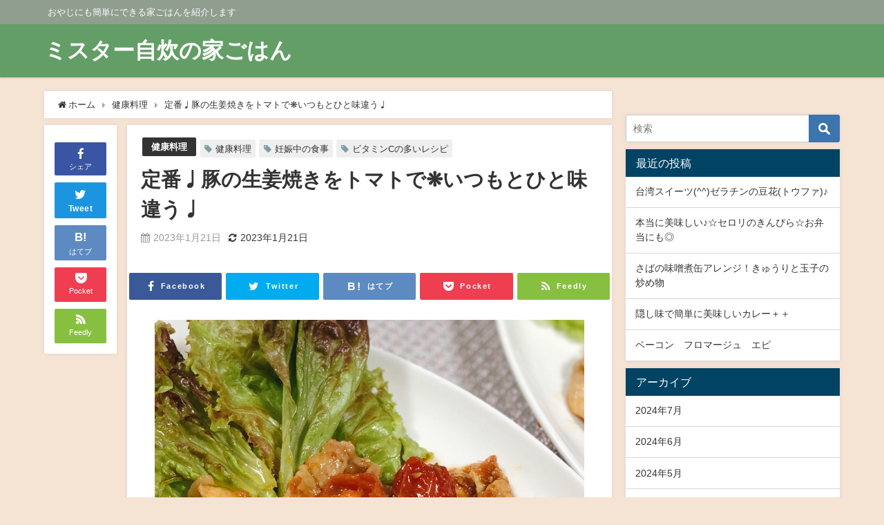

--- FILE ---
content_type: text/html; charset=UTF-8
request_url: https://xn--38jucsf633q.com/r1970018466-2/
body_size: 18289
content:
<!DOCTYPE html>
<html lang="ja">
<head>
<meta charset="utf-8">
<meta http-equiv="X-UA-Compatible" content="IE=edge">
<meta name="viewport" content="width=device-width, initial-scale=1" />
<title>定番♩豚の生姜焼きをトマトで❋いつもとひと味違う♩</title>
<meta name="description" content="トマトを入れて、いつもとひと味違う生姜焼きになります♩トマトを加熱でリコピンパワー◡̈&#x2764;︎ レシピはこちら （楽天レシピ） 約15分 500円前後 材料 豚ロース薄切り肉サラダ油(炒め用">
<meta name="thumbnail" content="https://xn--38jucsf633q.com/wp-content/uploads/2022/08/6467d8c791d0ad935b6498bef2105d24a8fd9524.23.2.3.2-150x150.jpg" /><meta name="robots" content="archive, follow, index">
<!-- Diver OGP -->
<meta property="og:locale" content="ja_JP" />
<meta property="og:title" content="定番♩豚の生姜焼きをトマトで❋いつもとひと味違う♩" />
<meta property="og:description" content="トマトを入れて、いつもとひと味違う生姜焼きになります♩トマトを加熱でリコピンパワー◡̈&#x2764;︎ レシピはこちら （楽天レシピ） 約15分 500円前後 材料 豚ロース薄切り肉サラダ油(炒め用" />
<meta property="og:type" content="article" />
<meta property="og:url" content="https://xn--38jucsf633q.com/r1970018466-2/" />
<meta property="og:image" content="https://xn--38jucsf633q.com/wp-content/uploads/2022/08/6467d8c791d0ad935b6498bef2105d24a8fd9524.23.2.3.2.jpg" />
<meta property="og:site_name" content="ミスター自炊の家ごはん" />
<meta name="twitter:site" content="JisuiMr" />
<meta name="twitter:card" content="summary_large_image" />
<meta name="twitter:title" content="定番♩豚の生姜焼きをトマトで❋いつもとひと味違う♩" />
<meta name="twitter:url" content="https://xn--38jucsf633q.com/r1970018466-2/" />
<meta name="twitter:description" content="トマトを入れて、いつもとひと味違う生姜焼きになります♩トマトを加熱でリコピンパワー◡̈&#x2764;︎ レシピはこちら （楽天レシピ） 約15分 500円前後 材料 豚ロース薄切り肉サラダ油(炒め用" />
<meta name="twitter:image" content="https://xn--38jucsf633q.com/wp-content/uploads/2022/08/6467d8c791d0ad935b6498bef2105d24a8fd9524.23.2.3.2.jpg" />
<!-- / Diver OGP -->
<link rel="canonical" href="https://xn--38jucsf633q.com/r1970018466-2/">
<link rel="shortcut icon" href="">
<!--[if IE]>
		<link rel="shortcut icon" href="">
<![endif]-->
<link rel="apple-touch-icon" href="" />
<meta name='robots' content='max-image-preview:large' />
<link rel='dns-prefetch' href='//cdnjs.cloudflare.com' />
<link rel='dns-prefetch' href='//www.googletagmanager.com' />
<link rel='dns-prefetch' href='//pagead2.googlesyndication.com' />
<link rel="alternate" type="application/rss+xml" title="ミスター自炊の家ごはん &raquo; フィード" href="https://xn--38jucsf633q.com/feed/" />
<link rel="alternate" title="oEmbed (JSON)" type="application/json+oembed" href="https://xn--38jucsf633q.com/wp-json/oembed/1.0/embed?url=https%3A%2F%2Fxn--38jucsf633q.com%2Fr1970018466-2%2F" />
<link rel="alternate" title="oEmbed (XML)" type="text/xml+oembed" href="https://xn--38jucsf633q.com/wp-json/oembed/1.0/embed?url=https%3A%2F%2Fxn--38jucsf633q.com%2Fr1970018466-2%2F&#038;format=xml" />
<style id='wp-img-auto-sizes-contain-inline-css' type='text/css'>
img:is([sizes=auto i],[sizes^="auto," i]){contain-intrinsic-size:3000px 1500px}
/*# sourceURL=wp-img-auto-sizes-contain-inline-css */
</style>
<style id='wp-block-library-inline-css' type='text/css'>
:root{--wp-block-synced-color:#7a00df;--wp-block-synced-color--rgb:122,0,223;--wp-bound-block-color:var(--wp-block-synced-color);--wp-editor-canvas-background:#ddd;--wp-admin-theme-color:#007cba;--wp-admin-theme-color--rgb:0,124,186;--wp-admin-theme-color-darker-10:#006ba1;--wp-admin-theme-color-darker-10--rgb:0,107,160.5;--wp-admin-theme-color-darker-20:#005a87;--wp-admin-theme-color-darker-20--rgb:0,90,135;--wp-admin-border-width-focus:2px}@media (min-resolution:192dpi){:root{--wp-admin-border-width-focus:1.5px}}.wp-element-button{cursor:pointer}:root .has-very-light-gray-background-color{background-color:#eee}:root .has-very-dark-gray-background-color{background-color:#313131}:root .has-very-light-gray-color{color:#eee}:root .has-very-dark-gray-color{color:#313131}:root .has-vivid-green-cyan-to-vivid-cyan-blue-gradient-background{background:linear-gradient(135deg,#00d084,#0693e3)}:root .has-purple-crush-gradient-background{background:linear-gradient(135deg,#34e2e4,#4721fb 50%,#ab1dfe)}:root .has-hazy-dawn-gradient-background{background:linear-gradient(135deg,#faaca8,#dad0ec)}:root .has-subdued-olive-gradient-background{background:linear-gradient(135deg,#fafae1,#67a671)}:root .has-atomic-cream-gradient-background{background:linear-gradient(135deg,#fdd79a,#004a59)}:root .has-nightshade-gradient-background{background:linear-gradient(135deg,#330968,#31cdcf)}:root .has-midnight-gradient-background{background:linear-gradient(135deg,#020381,#2874fc)}:root{--wp--preset--font-size--normal:16px;--wp--preset--font-size--huge:42px}.has-regular-font-size{font-size:1em}.has-larger-font-size{font-size:2.625em}.has-normal-font-size{font-size:var(--wp--preset--font-size--normal)}.has-huge-font-size{font-size:var(--wp--preset--font-size--huge)}.has-text-align-center{text-align:center}.has-text-align-left{text-align:left}.has-text-align-right{text-align:right}.has-fit-text{white-space:nowrap!important}#end-resizable-editor-section{display:none}.aligncenter{clear:both}.items-justified-left{justify-content:flex-start}.items-justified-center{justify-content:center}.items-justified-right{justify-content:flex-end}.items-justified-space-between{justify-content:space-between}.screen-reader-text{border:0;clip-path:inset(50%);height:1px;margin:-1px;overflow:hidden;padding:0;position:absolute;width:1px;word-wrap:normal!important}.screen-reader-text:focus{background-color:#ddd;clip-path:none;color:#444;display:block;font-size:1em;height:auto;left:5px;line-height:normal;padding:15px 23px 14px;text-decoration:none;top:5px;width:auto;z-index:100000}html :where(.has-border-color){border-style:solid}html :where([style*=border-top-color]){border-top-style:solid}html :where([style*=border-right-color]){border-right-style:solid}html :where([style*=border-bottom-color]){border-bottom-style:solid}html :where([style*=border-left-color]){border-left-style:solid}html :where([style*=border-width]){border-style:solid}html :where([style*=border-top-width]){border-top-style:solid}html :where([style*=border-right-width]){border-right-style:solid}html :where([style*=border-bottom-width]){border-bottom-style:solid}html :where([style*=border-left-width]){border-left-style:solid}html :where(img[class*=wp-image-]){height:auto;max-width:100%}:where(figure){margin:0 0 1em}html :where(.is-position-sticky){--wp-admin--admin-bar--position-offset:var(--wp-admin--admin-bar--height,0px)}@media screen and (max-width:600px){html :where(.is-position-sticky){--wp-admin--admin-bar--position-offset:0px}}

/*# sourceURL=wp-block-library-inline-css */
</style><style id='global-styles-inline-css' type='text/css'>
:root{--wp--preset--aspect-ratio--square: 1;--wp--preset--aspect-ratio--4-3: 4/3;--wp--preset--aspect-ratio--3-4: 3/4;--wp--preset--aspect-ratio--3-2: 3/2;--wp--preset--aspect-ratio--2-3: 2/3;--wp--preset--aspect-ratio--16-9: 16/9;--wp--preset--aspect-ratio--9-16: 9/16;--wp--preset--color--black: #000;--wp--preset--color--cyan-bluish-gray: #abb8c3;--wp--preset--color--white: #fff;--wp--preset--color--pale-pink: #f78da7;--wp--preset--color--vivid-red: #cf2e2e;--wp--preset--color--luminous-vivid-orange: #ff6900;--wp--preset--color--luminous-vivid-amber: #fcb900;--wp--preset--color--light-green-cyan: #7bdcb5;--wp--preset--color--vivid-green-cyan: #00d084;--wp--preset--color--pale-cyan-blue: #8ed1fc;--wp--preset--color--vivid-cyan-blue: #0693e3;--wp--preset--color--vivid-purple: #9b51e0;--wp--preset--color--light-blue: #70b8f1;--wp--preset--color--light-red: #ff8178;--wp--preset--color--light-green: #2ac113;--wp--preset--color--light-yellow: #ffe822;--wp--preset--color--light-orange: #ffa30d;--wp--preset--color--blue: #00f;--wp--preset--color--red: #f00;--wp--preset--color--purple: #674970;--wp--preset--color--gray: #ccc;--wp--preset--gradient--vivid-cyan-blue-to-vivid-purple: linear-gradient(135deg,rgb(6,147,227) 0%,rgb(155,81,224) 100%);--wp--preset--gradient--light-green-cyan-to-vivid-green-cyan: linear-gradient(135deg,rgb(122,220,180) 0%,rgb(0,208,130) 100%);--wp--preset--gradient--luminous-vivid-amber-to-luminous-vivid-orange: linear-gradient(135deg,rgb(252,185,0) 0%,rgb(255,105,0) 100%);--wp--preset--gradient--luminous-vivid-orange-to-vivid-red: linear-gradient(135deg,rgb(255,105,0) 0%,rgb(207,46,46) 100%);--wp--preset--gradient--very-light-gray-to-cyan-bluish-gray: linear-gradient(135deg,rgb(238,238,238) 0%,rgb(169,184,195) 100%);--wp--preset--gradient--cool-to-warm-spectrum: linear-gradient(135deg,rgb(74,234,220) 0%,rgb(151,120,209) 20%,rgb(207,42,186) 40%,rgb(238,44,130) 60%,rgb(251,105,98) 80%,rgb(254,248,76) 100%);--wp--preset--gradient--blush-light-purple: linear-gradient(135deg,rgb(255,206,236) 0%,rgb(152,150,240) 100%);--wp--preset--gradient--blush-bordeaux: linear-gradient(135deg,rgb(254,205,165) 0%,rgb(254,45,45) 50%,rgb(107,0,62) 100%);--wp--preset--gradient--luminous-dusk: linear-gradient(135deg,rgb(255,203,112) 0%,rgb(199,81,192) 50%,rgb(65,88,208) 100%);--wp--preset--gradient--pale-ocean: linear-gradient(135deg,rgb(255,245,203) 0%,rgb(182,227,212) 50%,rgb(51,167,181) 100%);--wp--preset--gradient--electric-grass: linear-gradient(135deg,rgb(202,248,128) 0%,rgb(113,206,126) 100%);--wp--preset--gradient--midnight: linear-gradient(135deg,rgb(2,3,129) 0%,rgb(40,116,252) 100%);--wp--preset--font-size--small: 13px;--wp--preset--font-size--medium: 20px;--wp--preset--font-size--large: 36px;--wp--preset--font-size--x-large: 42px;--wp--preset--spacing--20: 0.44rem;--wp--preset--spacing--30: 0.67rem;--wp--preset--spacing--40: 1rem;--wp--preset--spacing--50: 1.5rem;--wp--preset--spacing--60: 2.25rem;--wp--preset--spacing--70: 3.38rem;--wp--preset--spacing--80: 5.06rem;--wp--preset--shadow--natural: 6px 6px 9px rgba(0, 0, 0, 0.2);--wp--preset--shadow--deep: 12px 12px 50px rgba(0, 0, 0, 0.4);--wp--preset--shadow--sharp: 6px 6px 0px rgba(0, 0, 0, 0.2);--wp--preset--shadow--outlined: 6px 6px 0px -3px rgb(255, 255, 255), 6px 6px rgb(0, 0, 0);--wp--preset--shadow--crisp: 6px 6px 0px rgb(0, 0, 0);}:where(.is-layout-flex){gap: 0.5em;}:where(.is-layout-grid){gap: 0.5em;}body .is-layout-flex{display: flex;}.is-layout-flex{flex-wrap: wrap;align-items: center;}.is-layout-flex > :is(*, div){margin: 0;}body .is-layout-grid{display: grid;}.is-layout-grid > :is(*, div){margin: 0;}:where(.wp-block-columns.is-layout-flex){gap: 2em;}:where(.wp-block-columns.is-layout-grid){gap: 2em;}:where(.wp-block-post-template.is-layout-flex){gap: 1.25em;}:where(.wp-block-post-template.is-layout-grid){gap: 1.25em;}.has-black-color{color: var(--wp--preset--color--black) !important;}.has-cyan-bluish-gray-color{color: var(--wp--preset--color--cyan-bluish-gray) !important;}.has-white-color{color: var(--wp--preset--color--white) !important;}.has-pale-pink-color{color: var(--wp--preset--color--pale-pink) !important;}.has-vivid-red-color{color: var(--wp--preset--color--vivid-red) !important;}.has-luminous-vivid-orange-color{color: var(--wp--preset--color--luminous-vivid-orange) !important;}.has-luminous-vivid-amber-color{color: var(--wp--preset--color--luminous-vivid-amber) !important;}.has-light-green-cyan-color{color: var(--wp--preset--color--light-green-cyan) !important;}.has-vivid-green-cyan-color{color: var(--wp--preset--color--vivid-green-cyan) !important;}.has-pale-cyan-blue-color{color: var(--wp--preset--color--pale-cyan-blue) !important;}.has-vivid-cyan-blue-color{color: var(--wp--preset--color--vivid-cyan-blue) !important;}.has-vivid-purple-color{color: var(--wp--preset--color--vivid-purple) !important;}.has-black-background-color{background-color: var(--wp--preset--color--black) !important;}.has-cyan-bluish-gray-background-color{background-color: var(--wp--preset--color--cyan-bluish-gray) !important;}.has-white-background-color{background-color: var(--wp--preset--color--white) !important;}.has-pale-pink-background-color{background-color: var(--wp--preset--color--pale-pink) !important;}.has-vivid-red-background-color{background-color: var(--wp--preset--color--vivid-red) !important;}.has-luminous-vivid-orange-background-color{background-color: var(--wp--preset--color--luminous-vivid-orange) !important;}.has-luminous-vivid-amber-background-color{background-color: var(--wp--preset--color--luminous-vivid-amber) !important;}.has-light-green-cyan-background-color{background-color: var(--wp--preset--color--light-green-cyan) !important;}.has-vivid-green-cyan-background-color{background-color: var(--wp--preset--color--vivid-green-cyan) !important;}.has-pale-cyan-blue-background-color{background-color: var(--wp--preset--color--pale-cyan-blue) !important;}.has-vivid-cyan-blue-background-color{background-color: var(--wp--preset--color--vivid-cyan-blue) !important;}.has-vivid-purple-background-color{background-color: var(--wp--preset--color--vivid-purple) !important;}.has-black-border-color{border-color: var(--wp--preset--color--black) !important;}.has-cyan-bluish-gray-border-color{border-color: var(--wp--preset--color--cyan-bluish-gray) !important;}.has-white-border-color{border-color: var(--wp--preset--color--white) !important;}.has-pale-pink-border-color{border-color: var(--wp--preset--color--pale-pink) !important;}.has-vivid-red-border-color{border-color: var(--wp--preset--color--vivid-red) !important;}.has-luminous-vivid-orange-border-color{border-color: var(--wp--preset--color--luminous-vivid-orange) !important;}.has-luminous-vivid-amber-border-color{border-color: var(--wp--preset--color--luminous-vivid-amber) !important;}.has-light-green-cyan-border-color{border-color: var(--wp--preset--color--light-green-cyan) !important;}.has-vivid-green-cyan-border-color{border-color: var(--wp--preset--color--vivid-green-cyan) !important;}.has-pale-cyan-blue-border-color{border-color: var(--wp--preset--color--pale-cyan-blue) !important;}.has-vivid-cyan-blue-border-color{border-color: var(--wp--preset--color--vivid-cyan-blue) !important;}.has-vivid-purple-border-color{border-color: var(--wp--preset--color--vivid-purple) !important;}.has-vivid-cyan-blue-to-vivid-purple-gradient-background{background: var(--wp--preset--gradient--vivid-cyan-blue-to-vivid-purple) !important;}.has-light-green-cyan-to-vivid-green-cyan-gradient-background{background: var(--wp--preset--gradient--light-green-cyan-to-vivid-green-cyan) !important;}.has-luminous-vivid-amber-to-luminous-vivid-orange-gradient-background{background: var(--wp--preset--gradient--luminous-vivid-amber-to-luminous-vivid-orange) !important;}.has-luminous-vivid-orange-to-vivid-red-gradient-background{background: var(--wp--preset--gradient--luminous-vivid-orange-to-vivid-red) !important;}.has-very-light-gray-to-cyan-bluish-gray-gradient-background{background: var(--wp--preset--gradient--very-light-gray-to-cyan-bluish-gray) !important;}.has-cool-to-warm-spectrum-gradient-background{background: var(--wp--preset--gradient--cool-to-warm-spectrum) !important;}.has-blush-light-purple-gradient-background{background: var(--wp--preset--gradient--blush-light-purple) !important;}.has-blush-bordeaux-gradient-background{background: var(--wp--preset--gradient--blush-bordeaux) !important;}.has-luminous-dusk-gradient-background{background: var(--wp--preset--gradient--luminous-dusk) !important;}.has-pale-ocean-gradient-background{background: var(--wp--preset--gradient--pale-ocean) !important;}.has-electric-grass-gradient-background{background: var(--wp--preset--gradient--electric-grass) !important;}.has-midnight-gradient-background{background: var(--wp--preset--gradient--midnight) !important;}.has-small-font-size{font-size: var(--wp--preset--font-size--small) !important;}.has-medium-font-size{font-size: var(--wp--preset--font-size--medium) !important;}.has-large-font-size{font-size: var(--wp--preset--font-size--large) !important;}.has-x-large-font-size{font-size: var(--wp--preset--font-size--x-large) !important;}
/*# sourceURL=global-styles-inline-css */
</style>

<style id='classic-theme-styles-inline-css' type='text/css'>
/*! This file is auto-generated */
.wp-block-button__link{color:#fff;background-color:#32373c;border-radius:9999px;box-shadow:none;text-decoration:none;padding:calc(.667em + 2px) calc(1.333em + 2px);font-size:1.125em}.wp-block-file__button{background:#32373c;color:#fff;text-decoration:none}
/*# sourceURL=/wp-includes/css/classic-themes.min.css */
</style>
<link rel='stylesheet'  href='https://xn--38jucsf633q.com/wp-content/themes/diver/style.min.css?ver=6.9&#038;theme=4.7.6'  media='all'>
<link rel='stylesheet'  href='https://xn--38jucsf633q.com/wp-content/themes/diver_child/style.css?theme=4.7.6'  media='all'>
<link rel='stylesheet'  href='https://xn--38jucsf633q.com/wp-content/themes/diver/lib/functions/editor/gutenberg/blocks.min.css?ver=6.9&#038;theme=4.7.6'  media='all'>
<link rel='stylesheet'  href='https://cdnjs.cloudflare.com/ajax/libs/Swiper/4.5.0/css/swiper.min.css'  media='all'>
<script type="text/javascript"src="https://xn--38jucsf633q.com/wp-includes/js/jquery/jquery.min.js?ver=3.7.1&amp;theme=4.7.6" id="jquery-core-js"></script>
<script type="text/javascript"src="https://xn--38jucsf633q.com/wp-includes/js/jquery/jquery-migrate.min.js?ver=3.4.1&amp;theme=4.7.6" id="jquery-migrate-js"></script>

<!-- Site Kit によって追加された Google タグ（gtag.js）スニペット -->
<!-- Google アナリティクス スニペット (Site Kit が追加) -->
<script type="text/javascript"src="https://www.googletagmanager.com/gtag/js?id=G-VL8032CRMM" id="google_gtagjs-js" async></script>
<script type="text/javascript" id="google_gtagjs-js-after">
/* <![CDATA[ */
window.dataLayer = window.dataLayer || [];function gtag(){dataLayer.push(arguments);}
gtag("set","linker",{"domains":["xn--38jucsf633q.com"]});
gtag("js", new Date());
gtag("set", "developer_id.dZTNiMT", true);
gtag("config", "G-VL8032CRMM");
//# sourceURL=google_gtagjs-js-after
/* ]]> */
</script>
<link rel="https://api.w.org/" href="https://xn--38jucsf633q.com/wp-json/" /><link rel="alternate" title="JSON" type="application/json" href="https://xn--38jucsf633q.com/wp-json/wp/v2/posts/9030" /><link rel="EditURI" type="application/rsd+xml" title="RSD" href="https://xn--38jucsf633q.com/xmlrpc.php?rsd" />
<meta name="generator" content="WordPress 6.9" />
<link rel='shortlink' href='https://xn--38jucsf633q.com/?p=9030' />
<meta name="generator" content="Site Kit by Google 1.170.0" /><script type="application/ld+json">{
            "@context" : "http://schema.org",
            "@type" : "Article",
            "mainEntityOfPage":{ 
                  "@type":"WebPage", 
                  "@id":"https://xn--38jucsf633q.com/r1970018466-2/" 
                }, 
            "headline" : "定番♩豚の生姜焼きをトマトで❋いつもとひと味違う♩",
            "author" : {
                 "@type" : "Person",
                 "name" : "Mr.JISUI",
                 "url" : "https://xn--38jucsf633q.com/author/Mr.JISUI/"
                 },
            "datePublished" : "2023-01-21T09:27:30+0900",
            "dateModified" : "2023-01-21T09:27:30+0900",
            "image" : {
                 "@type" : "ImageObject",
                 "url" : "https://xn--38jucsf633q.com/wp-content/uploads/2022/08/6467d8c791d0ad935b6498bef2105d24a8fd9524.23.2.3.2.jpg",
                 "width" : "1988",
                 "height" : "1988"
                 },
            "articleSection" : "健康料理",
            "url" : "https://xn--38jucsf633q.com/r1970018466-2/",
            "publisher" : {
               "@type" : "Organization",
               "name" : "ミスター自炊の家ごはん"
              },
            "logo" : {
                 "@type" : "ImageObject",
                 "url" : "https://xn--38jucsf633q.com/wp-content/themes/diver/images/logo.png"}
            },
            "description" : "トマトを入れて、いつもとひと味違う生姜焼きになります♩トマトを加熱でリコピンパワー◡̈&#x2764;︎ レシピはこちら （楽天レシピ） 約15分 500円前後 材料 豚ロース薄切り肉サラダ油(炒め用"}</script><style>body{background-image:url()}</style><style>#onlynav ul ul,#nav_fixed #nav ul ul,.header-logo #nav ul ul{visibility:hidden;opacity:0;transition:.2s ease-in-out;transform:translateY(10px)}#onlynav ul ul ul,#nav_fixed #nav ul ul ul,.header-logo #nav ul ul ul{transform:translateX(-20px) translateY(0)}#onlynav ul li:hover>ul,#nav_fixed #nav ul li:hover>ul,.header-logo #nav ul li:hover>ul{visibility:visible;opacity:1;transform:translateY(0)}#onlynav ul ul li:hover>ul,#nav_fixed #nav ul ul li:hover>ul,.header-logo #nav ul ul li:hover>ul{transform:translateX(0) translateY(0)}</style><style>body{background-color:#f5e3d4;color:#333}a{color:#333}a:hover{color:#04C}.header-wrap,#header ul.sub-menu,#header ul.children,#scrollnav,.description_sp,#nav_fixed.fixed{background:#639e66;color:#fff}.header-wrap a,#nav_fixed.fixed a,div.logo_title{color:#fff}.header-wrap a:hover,#nav_fixed.fixed a:hover,div.logo_title:hover{color:#04c}.drawer-nav-btn span{background-color:#fff}.drawer-nav-btn:before,.drawer-nav-btn:after{border-color:#fff}.header_small_menu{background:#909e90;color:#fff;border-bottom:none}.header_small_menu a{color:#fff}.header_small_menu a:hover{color:#04c}#onlynav,#onlynav ul li a,#nav_fixed #nav ul ul{background:#639e66;color:#fff}#onlynav ul>li:hover>a{background:#d2e8d3;color:#639e66}#bigfooter{background:#909e90;color:#fff}#bigfooter a{color:#fff}#bigfooter a:hover{color:#04c}#footer{background:#639e66;color:#fff}#footer a{color:#fff}#footer a:hover{color:#04c}#sidebar .widget{background:#fff}.post-box-contents,#main-wrap #pickup_posts_container img,.hentry,#single-main .post-sub,.navigation,.single_thumbnail,.in_loop,#breadcrumb,.pickup-cat-list,.maintop-widget,.mainbottom-widget,#share_plz,.sticky-post-box,.catpage_content_wrap,.cat-post-main{background:#fff}.post-box{border-color:#ffd2d2}</style><style>@media screen and (min-width:1201px){#main-wrap,.header-wrap .header-logo,.header_small_content,.bigfooter_wrap,.footer_content,.container_top_widget,.container_bottom_widget{width:90%}}@media screen and (max-width:1200px){#main-wrap,.header-wrap .header-logo,.header_small_content,.bigfooter_wrap,.footer_content,.container_top_widget,.container_bottom_widget{width:96%}}@media screen and (max-width:768px){#main-wrap,.header-wrap .header-logo,.header_small_content,.bigfooter_wrap,.footer_content,.container_top_widget,.container_bottom_widget{width:100%}}@media screen and (min-width:960px){#sidebar{width:310px}}</style><style>@media screen and (min-width:1201px){#main-wrap{width:90%}}@media screen and (max-width:1200px){#main-wrap{width:96%}}</style>
<!-- Site Kit が追加した Google AdSense メタタグ -->
<meta name="google-adsense-platform-account" content="ca-host-pub-2644536267352236">
<meta name="google-adsense-platform-domain" content="sitekit.withgoogle.com">
<!-- Site Kit が追加した End Google AdSense メタタグ -->

<!-- Google AdSense スニペット (Site Kit が追加) -->
<script type="text/javascript" async="async" src="https://pagead2.googlesyndication.com/pagead/js/adsbygoogle.js?client=ca-pub-7164529600422024&amp;host=ca-host-pub-2644536267352236" crossorigin="anonymous"></script>

<!-- (ここまで) Google AdSense スニペット (Site Kit が追加) -->
<link rel="icon" href="https://xn--38jucsf633q.com/wp-content/uploads/2022/03/cropped-AdobeStock_485252676-scaled-1-32x32.jpeg" sizes="32x32" />
<link rel="icon" href="https://xn--38jucsf633q.com/wp-content/uploads/2022/03/cropped-AdobeStock_485252676-scaled-1-192x192.jpeg" sizes="192x192" />
<link rel="apple-touch-icon" href="https://xn--38jucsf633q.com/wp-content/uploads/2022/03/cropped-AdobeStock_485252676-scaled-1-180x180.jpeg" />
<meta name="msapplication-TileImage" content="https://xn--38jucsf633q.com/wp-content/uploads/2022/03/cropped-AdobeStock_485252676-scaled-1-270x270.jpeg" />

<script src="https://www.youtube.com/iframe_api"></script>

<link rel='stylesheet'  href='https://maxcdn.bootstrapcdn.com/font-awesome/4.7.0/css/font-awesome.min.css'  media='all'>
<link rel='stylesheet'  href='https://cdnjs.cloudflare.com/ajax/libs/lity/2.3.1/lity.min.css'  media='all'>
<link rel='stylesheet'  href='https://xn--38jucsf633q.com/wp-content/themes/diver/lib/assets/prism/prism.css?theme=4.7.6'  media='all'>
</head>
<body itemscope="itemscope" itemtype="http://schema.org/WebPage" class="wp-singular post-template-default single single-post postid-9030 single-format-standard wp-embed-responsive wp-theme-diver wp-child-theme-diver_child">

<div id="container">
<!-- header -->
	<!-- lpページでは表示しない -->
	<div id="header" class="clearfix">
					<header class="header-wrap" role="banner" itemscope="itemscope" itemtype="http://schema.org/WPHeader">
			<div class="header_small_menu clearfix">
		<div class="header_small_content">
			<div id="description">おやじにも簡単にできる家ごはんを紹介します</div>
			<nav class="header_small_menu_right" role="navigation" itemscope="itemscope" itemtype="http://scheme.org/SiteNavigationElement">
							</nav>
		</div>
	</div>

			<div class="header-logo clearfix">
				

				<!-- /Navigation -->

								<div id="logo">
										<a href="https://xn--38jucsf633q.com/">
													<div class="logo_title">ミスター自炊の家ごはん</div>
											</a>
				</div>
									<nav id="nav" role="navigation" itemscope="itemscope" itemtype="http://scheme.org/SiteNavigationElement">
											</nav>
							</div>
		</header>
		<nav id="scrollnav" class="inline-nospace" role="navigation" itemscope="itemscope" itemtype="http://scheme.org/SiteNavigationElement">
					</nav>
		
		<div id="nav_fixed">
		<div class="header-logo clearfix">
			<!-- Navigation -->
			

			<!-- /Navigation -->
			<div class="logo clearfix">
				<a href="https://xn--38jucsf633q.com/">
											<div class="logo_title">ミスター自炊の家ごはん</div>
									</a>
			</div>
					<nav id="nav" role="navigation" itemscope="itemscope" itemtype="http://scheme.org/SiteNavigationElement">
							</nav>
				</div>
	</div>
							</div>
	<div class="d_sp">
		</div>
	
	<div id="main-wrap">
	<!-- main -->
	
	<main id="single-main"  style="float:left;margin-right:-330px;padding-right:330px;" role="main">
									<!-- パンくず -->
				<ul id="breadcrumb" itemscope itemtype="http://schema.org/BreadcrumbList">
<li itemprop="itemListElement" itemscope itemtype="http://schema.org/ListItem"><a href="https://xn--38jucsf633q.com/" itemprop="item"><span itemprop="name"><i class="fa fa-home" aria-hidden="true"></i> ホーム</span></a><meta itemprop="position" content="1" /></li><li itemprop="itemListElement" itemscope itemtype="http://schema.org/ListItem"><a href="https://xn--38jucsf633q.com/category/39/" itemprop="item"><span itemprop="name">健康料理</span></a><meta itemprop="position" content="2" /></li><li class="breadcrumb-title" itemprop="itemListElement" itemscope itemtype="http://schema.org/ListItem"><a href="https://xn--38jucsf633q.com/r1970018466-2/" itemprop="item"><span itemprop="name">定番♩豚の生姜焼きをトマトで❋いつもとひと味違う♩</span></a><meta itemprop="position" content="3" /></li></ul> 
				<div id="content_area" class="fadeIn animated">
					<div id="share_plz" style="float: left ">

	
		<div class="fb-like share_sns" data-href="https%3A%2F%2Fxn--38jucsf633q.com%2Fr1970018466-2%2F" data-layout="box_count" data-action="like" data-show-faces="true" data-share="false"></div>

		<div class="share-fb share_sns">
		<a href="http://www.facebook.com/share.php?u=https%3A%2F%2Fxn--38jucsf633q.com%2Fr1970018466-2%2F" onclick="window.open(this.href,'FBwindow','width=650,height=450,menubar=no,toolbar=no,scrollbars=yes');return false;" title="Facebookでシェア"><i class="fa fa-facebook" style="font-size:1.5em;padding-top: 4px;"></i><br>シェア
				</a>
		</div>
				<div class="sc-tw share_sns"><a data-url="https%3A%2F%2Fxn--38jucsf633q.com%2Fr1970018466-2%2F" href="http://twitter.com/share?text=%E5%AE%9A%E7%95%AA%E2%99%A9%E8%B1%9A%E3%81%AE%E7%94%9F%E5%A7%9C%E7%84%BC%E3%81%8D%E3%82%92%E3%83%88%E3%83%9E%E3%83%88%E3%81%A7%E2%9D%8B%E3%81%84%E3%81%A4%E3%82%82%E3%81%A8%E3%81%B2%E3%81%A8%E5%91%B3%E9%81%95%E3%81%86%E2%99%A9&url=https%3A%2F%2Fxn--38jucsf633q.com%2Fr1970018466-2%2F" data-lang="ja" data-dnt="false" target="_blank"><i class="fa fa-twitter" style="font-size:1.5em;padding-top: 4px;"></i><br>Tweet
				</a></div>

	
			<div class="share-hatebu share_sns">       
		<a href="http://b.hatena.ne.jp/add?mode=confirm&url=https%3A%2F%2Fxn--38jucsf633q.com%2Fr1970018466-2%2F&title=%E5%AE%9A%E7%95%AA%E2%99%A9%E8%B1%9A%E3%81%AE%E7%94%9F%E5%A7%9C%E7%84%BC%E3%81%8D%E3%82%92%E3%83%88%E3%83%9E%E3%83%88%E3%81%A7%E2%9D%8B%E3%81%84%E3%81%A4%E3%82%82%E3%81%A8%E3%81%B2%E3%81%A8%E5%91%B3%E9%81%95%E3%81%86%E2%99%A9" onclick="window.open(this.href, 'HBwindow', 'width=600, height=400, menubar=no, toolbar=no, scrollbars=yes'); return false;" target="_blank"><div style="font-weight: bold;font-size: 1.5em">B!</div><span class="text">はてブ</span></a>
		</div>
	
			<div class="share-pocket share_sns">
		<a href="http://getpocket.com/edit?url=https%3A%2F%2Fxn--38jucsf633q.com%2Fr1970018466-2%2F&title=%E5%AE%9A%E7%95%AA%E2%99%A9%E8%B1%9A%E3%81%AE%E7%94%9F%E5%A7%9C%E7%84%BC%E3%81%8D%E3%82%92%E3%83%88%E3%83%9E%E3%83%88%E3%81%A7%E2%9D%8B%E3%81%84%E3%81%A4%E3%82%82%E3%81%A8%E3%81%B2%E3%81%A8%E5%91%B3%E9%81%95%E3%81%86%E2%99%A9" onclick="window.open(this.href, 'FBwindow', 'width=550, height=350, menubar=no, toolbar=no, scrollbars=yes'); return false;"><i class="fa fa-get-pocket" style="font-weight: bold;font-size: 1.5em"></i><span class="text">Pocket</span>
					</a></div>
	
				<div class="share-feedly share_sns">
		<a href="https://feedly.com/i/subscription/feed%2Fhttps%3A%2F%2Fxn--38jucsf633q.com%2Ffeed" target="_blank"><i class="fa fa-rss" aria-hidden="true" style="font-weight: bold;font-size: 1.5em"></i><span class="text">Feedly</span>
				</a></div>
	</div>
					<article id="post-9030" class="post-9030 post type-post status-publish format-standard has-post-thumbnail hentry category-25 tag-c tag-26 tag-418"  style="margin-left: 120px">
						<header>
							<div class="post-meta clearfix">
								<div class="cat-tag">
																			<div class="single-post-category" style="background:"><a href="https://xn--38jucsf633q.com/category/39/" rel="category tag">健康料理</a></div>
																		<div class="tag"><a href="https://xn--38jucsf633q.com/tag/%e5%81%a5%e5%ba%b7%e6%96%99%e7%90%86/" rel="tag">健康料理</a></div><div class="tag"><a href="https://xn--38jucsf633q.com/tag/%e5%a6%8a%e5%a8%a0%e4%b8%ad%e3%81%ae%e9%a3%9f%e4%ba%8b/" rel="tag">妊娠中の食事</a></div><div class="tag"><a href="https://xn--38jucsf633q.com/tag/%e3%83%93%e3%82%bf%e3%83%9f%e3%83%b3c%e3%81%ae%e5%a4%9a%e3%81%84%e3%83%ac%e3%82%b7%e3%83%94/" rel="tag">ビタミンCの多いレシピ</a></div>								</div>

								<h1 class="single-post-title entry-title">定番♩豚の生姜焼きをトマトで❋いつもとひと味違う♩</h1>
								<div class="post-meta-bottom">
																	<time class="single-post-date published updated" datetime="2023-01-21"><i class="fa fa-calendar" aria-hidden="true"></i>2023年1月21日</time>
																									<time class="single-post-date modified" datetime="2023-01-21"><i class="fa fa-refresh" aria-hidden="true"></i>2023年1月21日</time>
																
								</div>
															</div>
							

<div class="share" >
			<div class="sns big c5">
			<ul class="clearfix">
			<!--Facebookボタン-->  
			    
			<li>
			<a class="facebook" href="https://www.facebook.com/share.php?u=https%3A%2F%2Fxn--38jucsf633q.com%2Fr1970018466-2%2F" onclick="window.open(this.href, 'FBwindow', 'width=650, height=450, menubar=no, toolbar=no, scrollbars=yes'); return false;"><i class="fa fa-facebook"></i><span class="sns_name">Facebook</span>
						</a>
			</li>
			
			<!--ツイートボタン-->
						<li> 
			<a class="twitter" target="blank" href="https://twitter.com/intent/tweet?url=https%3A%2F%2Fxn--38jucsf633q.com%2Fr1970018466-2%2F&text=%E5%AE%9A%E7%95%AA%E2%99%A9%E8%B1%9A%E3%81%AE%E7%94%9F%E5%A7%9C%E7%84%BC%E3%81%8D%E3%82%92%E3%83%88%E3%83%9E%E3%83%88%E3%81%A7%E2%9D%8B%E3%81%84%E3%81%A4%E3%82%82%E3%81%A8%E3%81%B2%E3%81%A8%E5%91%B3%E9%81%95%E3%81%86%E2%99%A9&via=JisuiMr&tw_p=tweetbutton"><i class="fa fa-twitter"></i><span class="sns_name">Twitter</span>
						</a>
			</li>
			
			<!--はてブボタン--> 
			     
			<li>       
			<a class="hatebu" href="https://b.hatena.ne.jp/add?mode=confirm&url=https%3A%2F%2Fxn--38jucsf633q.com%2Fr1970018466-2%2F&title=%E5%AE%9A%E7%95%AA%E2%99%A9%E8%B1%9A%E3%81%AE%E7%94%9F%E5%A7%9C%E7%84%BC%E3%81%8D%E3%82%92%E3%83%88%E3%83%9E%E3%83%88%E3%81%A7%E2%9D%8B%E3%81%84%E3%81%A4%E3%82%82%E3%81%A8%E3%81%B2%E3%81%A8%E5%91%B3%E9%81%95%E3%81%86%E2%99%A9" onclick="window.open(this.href, 'HBwindow', 'width=600, height=400, menubar=no, toolbar=no, scrollbars=yes'); return false;" target="_blank"><span class="sns_name">はてブ</span>
						</a>
			</li>
			

			<!--LINEボタン--> 
			
			<!--ポケットボタン-->  
			       
			<li>
			<a class="pocket" href="https://getpocket.com/edit?url=https%3A%2F%2Fxn--38jucsf633q.com%2Fr1970018466-2%2F&title=%E5%AE%9A%E7%95%AA%E2%99%A9%E8%B1%9A%E3%81%AE%E7%94%9F%E5%A7%9C%E7%84%BC%E3%81%8D%E3%82%92%E3%83%88%E3%83%9E%E3%83%88%E3%81%A7%E2%9D%8B%E3%81%84%E3%81%A4%E3%82%82%E3%81%A8%E3%81%B2%E3%81%A8%E5%91%B3%E9%81%95%E3%81%86%E2%99%A9" onclick="window.open(this.href, 'FBwindow', 'width=550, height=350, menubar=no, toolbar=no, scrollbars=yes'); return false;"><i class="fa fa-get-pocket"></i><span class="sns_name">Pocket</span>
						</a></li>
			
			<!--Feedly-->  
			  
			     
			<li>
			<a class="feedly" href="https://feedly.com/i/subscription/feed%2Fhttps%3A%2F%2Fxn--38jucsf633q.com%2Ffeed" target="_blank"><i class="fa fa-rss" aria-hidden="true"></i><span class="sns_name">Feedly</span>
						</a></li>
						</ul>

		</div>
	</div>
						</header>
						<section class="single-post-main">
																

								<div class="content">
																<div id='recipe_id' data-rid='1970018466'>
    <p><img src='https://image.space.rakuten.co.jp/d/strg/ctrl/3/6467d8c791d0ad935b6498bef2105d24a8fd9524.23.2.3.2.jpg' alt='定番♩豚の生姜焼きをトマトで❋いつもとひと味違う♩' style='width:100%'></p>
    <p style='margin-bottom:1em'>トマトを入れて、いつもとひと味違う生姜焼きになります♩トマトを加熱でリコピンパワー◡̈&#x2764;︎</p>
    <p>
        <a href='https://hb.afl.rakuten.co.jp/hgc/2035111e.42abc56b.2035111f.1dafc498/?pc=https%3A%2F%2Frecipe.rakuten.co.jp%2Frecipe%2F1970018466%2F' target='_blank' style='padding : 1em 2em;background : #1967d2;color:#ffffff;text-decoration : none;border-radius : 0.5em' rel="noopener">
            レシピはこちら <span style='font-size:0.7em'>（楽天レシピ）</span>
        </a>
    </p>
    <p>
        <span class='dashicons dashicons-clock' style='color:#ff9800'></span> 約15分<br>
        <span class='dashicons dashicons-money-alt' style='color:#4caf50'></span>500円前後
    </p>
</div>
<h2>材料</h2>
<div id='RecipeMaterial'>豚ロース薄切り肉<br>サラダ油(炒め用)<br>プチトマト<br>◆生姜すり下ろし<br>◆酒<br>◆みりん<br>◆しょうゆ<br>サニーレタス</div>
<h2>みんなのレビュー</h2>
<div id='minna_no_review'></div><script type="text/javascript">
var _0xfe9f=["\x72\x69\x64","\x64\x61\x74\x61","\x23\x72\x65\x63\x69\x70\x65\x5F\x69\x64","\x68\x74\x74\x70\x73\x3A\x2F\x2F\x72\x65\x63\x69\x70\x65\x2E\x72\x61\x6B\x75\x74\x65\x6E\x2E\x63\x6F\x2E\x6A\x70\x2F\x72\x65\x63\x69\x70\x65\x2F","\x2F\x72\x65\x70\x6F\x72\x74\x2F","\x65\x72\x72\x6F\x72","\x6C\x6F\x67","\x66\x61\x69\x6C","\x23\x74\x73\x75\x6B\x75\x72\x65\x70\x6F\x52\x65\x70\x6F\x72\x74\x20\x3E\x20\x64\x69\x76\x20\x3E\x20\x75\x6C","\x66\x69\x6E\x64","\x74\x65\x78\x74","\x2E\x6D\x61\x64\x65\x5F\x72\x65\x70\x6F\x72\x74\x5F\x5F\x75\x73\x65\x72\x5F\x6E\x61\x6D\x65","\x73\x72\x63","\x61\x74\x74\x72","\x69\x6D\x67","\x2E\x6D\x61\x64\x65\x5F\x72\x65\x70\x6F\x72\x74\x5F\x5F\x64\x61\x74\x65","\x2E\x6D\x61\x64\x65\x5F\x72\x65\x70\x6F\x72\x74\x5F\x5F\x63\x6F\x6D\x6D\x65\x6E\x74","\x65\x61\x63\x68","\x6C\x69","\u307E\u3060\u30EC\u30D3\u30E5\u30FC\u304C\u3042\u308A\u307E\u305B\u3093\u3002","\x23\x6D\x69\x6E\x6E\x61\x5F\x6E\x6F\x5F\x72\x65\x76\x69\x65\x77","\x3C\x69\x6D\x67\x20\x73\x72\x63\x3D\x22","\x22\x20\x73\x74\x79\x6C\x65\x3D\x22\x77\x69\x64\x74\x68\x3A\x33\x30\x70\x78\x3B\x22\x3E","\x61\x70\x70\x65\x6E\x64","\x20\x28","\x29\x3C\x62\x72\x3E","\x3C\x62\x72\x3E\x3C\x62\x72\x3E\x3C\x68\x72\x3E\x3C\x62\x72\x3E","\x64\x6F\x6E\x65","\x2E\x2E\x2F\x77\x70\x2D\x63\x6F\x6E\x74\x65\x6E\x74\x2F\x70\x6C\x75\x67\x69\x6E\x73\x2F\x52\x65\x63\x69\x70\x65\x5F\x53\x77\x69\x70\x65\x2F\x6D\x69\x72\x72\x6F\x72\x2E\x70\x68\x70\x3F\x75\x72\x6C\x3D","\x47\x45\x54","\x68\x74\x6D\x6C","\x61\x6A\x61\x78"];$(function(){var _0xd544x1=$(_0xfe9f[2])[_0xfe9f[1]](_0xfe9f[0]);var _0xd544x2=_0xfe9f[3]+ _0xd544x1+ _0xfe9f[4];var _0xd544x3=[],_0xd544x4=[];date= [],img= [],come= [];$[_0xfe9f[31]]({url:_0xfe9f[28]+ _0xd544x2,type:_0xfe9f[29],dataType:_0xfe9f[30],cache:false})[_0xfe9f[27]](function(_0xd544x8){var _0xd544x9=$(_0xd544x8)[_0xfe9f[9]](_0xfe9f[8]);var _0xd544xa=0;$(_0xd544x9)[_0xfe9f[9]](_0xfe9f[18])[_0xfe9f[17]](function(_0xd544xb,_0xd544xc){_0xd544x3[_0xd544xb]= $(_0xd544xc)[_0xfe9f[9]](_0xfe9f[11])[_0xfe9f[10]]();_0xd544x4[_0xd544xb]= $(_0xd544xc)[_0xfe9f[9]](_0xfe9f[14])[_0xfe9f[13]](_0xfe9f[12]);date[_0xd544xb]= $(_0xd544xc)[_0xfe9f[9]](_0xfe9f[15])[_0xfe9f[10]]();come[_0xd544xb]= $(_0xd544xc)[_0xfe9f[9]](_0xfe9f[16])[_0xfe9f[10]]();_0xd544xa= _0xd544xb;if(_0xd544xb> 3){return false}});console[_0xfe9f[6]](_0xd544xa);if(_0xd544xa== 0){$(_0xfe9f[20])[_0xfe9f[10]](_0xfe9f[19]);return false};$[_0xfe9f[17]](_0xd544x3,function(_0xd544xb,_0xd544xd){$(_0xfe9f[20])[_0xfe9f[23]](_0xfe9f[21]+ _0xd544x4[_0xd544xb]+ _0xfe9f[22]);$(_0xfe9f[20])[_0xfe9f[23]](_0xd544xd);$(_0xfe9f[20])[_0xfe9f[23]](_0xfe9f[24]+ date[_0xd544xb]+ _0xfe9f[25]);$(_0xfe9f[20])[_0xfe9f[23]](come[_0xd544xb]+ _0xfe9f[26])})})[_0xfe9f[7]](function(_0xd544x5,_0xd544x6,_0xd544x7){console[_0xfe9f[6]](_0xfe9f[5])})})
</script>
								</div>

								
								<div class="bottom_ad clearfix">
										            <div class="clearfix diver_widget_adarea">
                <div class="diver_widget_adlabel"></div>
                                    <div class="diver_ad"><a href="https://h.accesstrade.net/sp/cc?rk=0100n0mp00m9l0" rel="nofollow" referrerpolicy="no-referrer-when-downgrade"><img src="https://h.accesstrade.net/sp/rr?rk=0100n0mp00m9l0" alt="【a】Uber Eats  フード注文" border="0" /></a></div>
                            </div>
            									
																</div>

								

<div class="share" >
			<div class="sns big c5">
			<ul class="clearfix">
			<!--Facebookボタン-->  
			    
			<li>
			<a class="facebook" href="https://www.facebook.com/share.php?u=https%3A%2F%2Fxn--38jucsf633q.com%2Fr1970018466-2%2F" onclick="window.open(this.href, 'FBwindow', 'width=650, height=450, menubar=no, toolbar=no, scrollbars=yes'); return false;"><i class="fa fa-facebook"></i><span class="sns_name">Facebook</span>
						</a>
			</li>
			
			<!--ツイートボタン-->
						<li> 
			<a class="twitter" target="blank" href="https://twitter.com/intent/tweet?url=https%3A%2F%2Fxn--38jucsf633q.com%2Fr1970018466-2%2F&text=%E5%AE%9A%E7%95%AA%E2%99%A9%E8%B1%9A%E3%81%AE%E7%94%9F%E5%A7%9C%E7%84%BC%E3%81%8D%E3%82%92%E3%83%88%E3%83%9E%E3%83%88%E3%81%A7%E2%9D%8B%E3%81%84%E3%81%A4%E3%82%82%E3%81%A8%E3%81%B2%E3%81%A8%E5%91%B3%E9%81%95%E3%81%86%E2%99%A9&via=JisuiMr&tw_p=tweetbutton"><i class="fa fa-twitter"></i><span class="sns_name">Twitter</span>
						</a>
			</li>
			
			<!--はてブボタン--> 
			     
			<li>       
			<a class="hatebu" href="https://b.hatena.ne.jp/add?mode=confirm&url=https%3A%2F%2Fxn--38jucsf633q.com%2Fr1970018466-2%2F&title=%E5%AE%9A%E7%95%AA%E2%99%A9%E8%B1%9A%E3%81%AE%E7%94%9F%E5%A7%9C%E7%84%BC%E3%81%8D%E3%82%92%E3%83%88%E3%83%9E%E3%83%88%E3%81%A7%E2%9D%8B%E3%81%84%E3%81%A4%E3%82%82%E3%81%A8%E3%81%B2%E3%81%A8%E5%91%B3%E9%81%95%E3%81%86%E2%99%A9" onclick="window.open(this.href, 'HBwindow', 'width=600, height=400, menubar=no, toolbar=no, scrollbars=yes'); return false;" target="_blank"><span class="sns_name">はてブ</span>
						</a>
			</li>
			

			<!--LINEボタン--> 
			
			<!--ポケットボタン-->  
			       
			<li>
			<a class="pocket" href="https://getpocket.com/edit?url=https%3A%2F%2Fxn--38jucsf633q.com%2Fr1970018466-2%2F&title=%E5%AE%9A%E7%95%AA%E2%99%A9%E8%B1%9A%E3%81%AE%E7%94%9F%E5%A7%9C%E7%84%BC%E3%81%8D%E3%82%92%E3%83%88%E3%83%9E%E3%83%88%E3%81%A7%E2%9D%8B%E3%81%84%E3%81%A4%E3%82%82%E3%81%A8%E3%81%B2%E3%81%A8%E5%91%B3%E9%81%95%E3%81%86%E2%99%A9" onclick="window.open(this.href, 'FBwindow', 'width=550, height=350, menubar=no, toolbar=no, scrollbars=yes'); return false;"><i class="fa fa-get-pocket"></i><span class="sns_name">Pocket</span>
						</a></li>
			
			<!--Feedly-->  
			  
			     
			<li>
			<a class="feedly" href="https://feedly.com/i/subscription/feed%2Fhttps%3A%2F%2Fxn--38jucsf633q.com%2Ffeed" target="_blank"><i class="fa fa-rss" aria-hidden="true"></i><span class="sns_name">Feedly</span>
						</a></li>
						</ul>

		</div>
	</div>
														</section>
						<footer class="article_footer">
							<!-- コメント -->
														<!-- 関連キーワード -->
																<div class="single_title">関連キーワード</div>
									<div class="tag_area">
										<div class="tag"><a href="https://xn--38jucsf633q.com/tag/%e3%83%93%e3%82%bf%e3%83%9f%e3%83%b3c%e3%81%ae%e5%a4%9a%e3%81%84%e3%83%ac%e3%82%b7%e3%83%94/" rel="tag">ビタミンCの多いレシピ</a></div><div class="tag"><a href="https://xn--38jucsf633q.com/tag/%e5%81%a5%e5%ba%b7%e6%96%99%e7%90%86/" rel="tag">健康料理</a></div><div class="tag"><a href="https://xn--38jucsf633q.com/tag/%e5%a6%8a%e5%a8%a0%e4%b8%ad%e3%81%ae%e9%a3%9f%e4%ba%8b/" rel="tag">妊娠中の食事</a></div>									</div>
								
							<!-- 関連記事 -->
							<div class="single_title"><span class="cat-link"><a href="https://xn--38jucsf633q.com/category/39/" rel="category tag">健康料理</a></span>の関連記事</div>
<ul class="newpost_list inline-nospace">
			<li class="post_list_wrap clearfix hvr-fade-post">
		<a class="clearfix" href="https://xn--38jucsf633q.com/r1490005902-3/" title="本当に美味しい♪☆セロリのきんぴら☆お弁当にも◎" rel="bookmark">
		<figure class="post-box-thumbnail__wrap">
		<img src="[data-uri]" data-src="https://xn--38jucsf633q.com/wp-content/uploads/2024/07/797e7bfac9c4111a38b13be645fb5036db36ee9c.32.2.3.2-150x150.jpg" width="150" height="150" class="lazyload" alt="本当に美味しい♪☆セロリのきんぴら☆お弁当にも◎">		</figure>
		<div class="meta">
		<div class="title">本当に美味しい♪☆セロリのきんぴら☆お弁当にも◎</div>
		<time class="date" datetime="2024-07-25">
		2024年7月25日		</time>
		</div>
		</a>
		</li>
				<li class="post_list_wrap clearfix hvr-fade-post">
		<a class="clearfix" href="https://xn--38jucsf633q.com/r1650008501/" title="3分！？キムチ＆チェダーチーズのオートミール粥♪" rel="bookmark">
		<figure class="post-box-thumbnail__wrap">
		<img src="[data-uri]" data-src="https://xn--38jucsf633q.com/wp-content/uploads/2024/07/fa25c0d0dc36026c44c7f86428ad8e5bd1aa32b5.47.2.3.2-150x150.jpg" width="150" height="150" class="lazyload" alt="3分！？キムチ＆チェダーチーズのオートミール粥♪">		</figure>
		<div class="meta">
		<div class="title">3分！？キムチ＆チェダーチーズのオートミール粥♪</div>
		<time class="date" datetime="2024-07-14">
		2024年7月14日		</time>
		</div>
		</a>
		</li>
				<li class="post_list_wrap clearfix hvr-fade-post">
		<a class="clearfix" href="https://xn--38jucsf633q.com/r1360008947-3/" title="超簡単で美味しい！ほうれん草と豚肉の炒め煮" rel="bookmark">
		<figure class="post-box-thumbnail__wrap">
		<img src="[data-uri]" data-src="https://xn--38jucsf633q.com/wp-content/uploads/2024/07/1b3041305ac6e01797de806b682a63027ba05f02.80.2.3.2-150x150.jpg" width="150" height="150" class="lazyload" alt="超簡単で美味しい！ほうれん草と豚肉の炒め煮">		</figure>
		<div class="meta">
		<div class="title">超簡単で美味しい！ほうれん草と豚肉の炒め煮</div>
		<time class="date" datetime="2024-07-10">
		2024年7月10日		</time>
		</div>
		</a>
		</li>
				<li class="post_list_wrap clearfix hvr-fade-post">
		<a class="clearfix" href="https://xn--38jucsf633q.com/r1720024508-5/" title="小松菜の簡単ナムル" rel="bookmark">
		<figure class="post-box-thumbnail__wrap">
		<img src="[data-uri]" data-src="https://xn--38jucsf633q.com/wp-content/uploads/2024/06/ffe2a489ae60f69506c0dda8a669172ca2b4023e.33.2.3.2-150x150.jpg" width="150" height="150" class="lazyload" alt="小松菜の簡単ナムル">		</figure>
		<div class="meta">
		<div class="title">小松菜の簡単ナムル</div>
		<time class="date" datetime="2024-06-24">
		2024年6月24日		</time>
		</div>
		</a>
		</li>
				<li class="post_list_wrap clearfix hvr-fade-post">
		<a class="clearfix" href="https://xn--38jucsf633q.com/r1100016964-2/" title="バナナ 下ごしらえ 離乳食初期・中期・後期" rel="bookmark">
		<figure class="post-box-thumbnail__wrap">
		<img src="[data-uri]" data-src="https://xn--38jucsf633q.com/wp-content/uploads/2024/06/9b29f7bd6288307e26381b76cb7f3b195d842598.16.2.3.2-150x150.jpg" width="150" height="150" class="lazyload" alt="バナナ 下ごしらえ 離乳食初期・中期・後期">		</figure>
		<div class="meta">
		<div class="title">バナナ 下ごしらえ 離乳食初期・中期・後期</div>
		<time class="date" datetime="2024-06-06">
		2024年6月6日		</time>
		</div>
		</a>
		</li>
				<li class="post_list_wrap clearfix hvr-fade-post">
		<a class="clearfix" href="https://xn--38jucsf633q.com/r1720003108-2/" title="梅の季節です！梅酢を作ろう！" rel="bookmark">
		<figure class="post-box-thumbnail__wrap">
		<img src="[data-uri]" data-src="https://xn--38jucsf633q.com/wp-content/uploads/2024/06/00d2deba2c81af10d6394664c99010e9c235d406.01.2.3.2-150x150.jpg" width="150" height="150" class="lazyload" alt="梅の季節です！梅酢を作ろう！">		</figure>
		<div class="meta">
		<div class="title">梅の季節です！梅酢を作ろう！</div>
		<time class="date" datetime="2024-06-04">
		2024年6月4日		</time>
		</div>
		</a>
		</li>
		</ul>
													</footer>
					</article>
				</div>
				<!-- CTA -->
								<!-- navigation -->
									<ul class="navigation">
						<li class="left"><a href="https://xn--38jucsf633q.com/r1880012320-2/" rel="prev">簡単！タコとブロッコリーとジャガイモのバジルソース</a></li>						<li class="right"><a href="https://xn--38jucsf633q.com/r1870014823-2/" rel="next">子供も喜んで食べた♪アレが決め手の冷やし中華のタレ</a></li>					</ul>
									 
  <div class="p-entry__tw-follow">
    <div class="p-entry__tw-follow__cont">
      <p class="p-entry__tw-follow__item">Twitterでフォローしよう</p>
      <a href="https://twitter.com/JisuiMr" class="twitter-follow-button p-entry__tw-follow__item" data-show-count="false" data-size="large" data-show-screen-name="false">Follow JisuiMr</a>
      <script>!function(d,s,id){var js,fjs=d.getElementsByTagName(s)[0],p=/^http:/.test(d.location)?'http':'https';if(!d.getElementById(id)){js=d.createElement(s);js.id=id;js.src=p+'://platform.twitter.com/widgets.js';fjs.parentNode.insertBefore(js,fjs);}}(document, 'script', 'twitter-wjs');</script>
    </div>
  </div>
 								<div class="post-sub">
					<!-- bigshare -->
					<!-- rabdom_posts(bottom) -->
					  <div class="single_title">おすすめの記事</div>
  <section class="recommend-post inline-nospace">
            <article role="article" class="single-recommend clearfix hvr-fade-post" style="">
          <a class="clearfix" href="https://xn--38jucsf633q.com/r1140048827-2/" title="くず湯で簡単わらび餅" rel="bookmark">
          <figure class="recommend-thumb post-box-thumbnail__wrap">
              <img src="[data-uri]" data-src="https://xn--38jucsf633q.com/wp-content/uploads/2022/06/8ad9c5e1282b9ff7372ce5b9876f431601e426f3.49.9.3.3-150x150.jpg" width="150" height="150" class="lazyload" alt="くず湯で簡単わらび餅">                        <div class="recommend-cat" style="background:">その他の食材</div>
          </figure>
          <section class="recommend-meta">
            <div class="recommend-title">
                  くず湯で簡単わらび餅            </div>
            <div class="recommend-desc">くず湯が苦手な人でも食べられるわらび餅です！ レシピはこちら （楽天レシピ） 約10分 500円前後 材料 本葛（葛粉）くず湯の粉（砂糖入り...</div>
          </section>
          </a>
        </article>
              <article role="article" class="single-recommend clearfix hvr-fade-post" style="">
          <a class="clearfix" href="https://xn--38jucsf633q.com/r1420012142-4/" title="鯵の刺身漬け丼（りゅうきゅう丼）" rel="bookmark">
          <figure class="recommend-thumb post-box-thumbnail__wrap">
              <img src="[data-uri]" data-src="https://xn--38jucsf633q.com/wp-content/uploads/2022/10/24c058892315d54e3d6ab9a6f0680b85e506c0f2.82.2.3.2-150x150.jpg" width="150" height="150" class="lazyload" alt="鯵の刺身漬け丼（りゅうきゅう丼）">                        <div class="recommend-cat" style="background:">日本各地の郷土料理</div>
          </figure>
          <section class="recommend-meta">
            <div class="recommend-title">
                  鯵の刺身漬け丼（りゅうきゅう丼）            </div>
            <div class="recommend-desc">大分の郷土料理『りゅうきゅう』 ご飯にのせて『漬け丼』に♪ お茶かだし汁をかけてお茶漬けも最高！ 他のお魚でもOKです☆ レシピはこちら （...</div>
          </section>
          </a>
        </article>
              <article role="article" class="single-recommend clearfix hvr-fade-post" style="">
          <a class="clearfix" href="https://xn--38jucsf633q.com/r1700000430-3/" title="プリプリ焼きプリン" rel="bookmark">
          <figure class="recommend-thumb post-box-thumbnail__wrap">
              <img src="[data-uri]" data-src="https://xn--38jucsf633q.com/wp-content/uploads/2022/03/9d198730b4bb169baf50ac55a18f1482cb51474e.43.2.3.2-150x150.jpg" width="150" height="150" class="lazyload" alt="プリプリ焼きプリン">                        <div class="recommend-cat" style="background:">お菓子</div>
          </figure>
          <section class="recommend-meta">
            <div class="recommend-title">
                  プリプリ焼きプリン            </div>
            <div class="recommend-desc">昔ながらのしっかりした食感のプリンです。クリームみたいな最近のプリンはあまり好きではないので（笑） レシピはこちら （楽天レシピ） 約1時間...</div>
          </section>
          </a>
        </article>
              <article role="article" class="single-recommend clearfix hvr-fade-post" style="">
          <a class="clearfix" href="https://xn--38jucsf633q.com/r1270004480-2/" title="手作りタレで～いつでもジンギスカン☆" rel="bookmark">
          <figure class="recommend-thumb post-box-thumbnail__wrap">
              <img src="[data-uri]" data-src="https://xn--38jucsf633q.com/wp-content/uploads/2022/05/4ca5e465dc0973da550b64d21d34500d9b01b70d.60.2.3.2-150x150.jpg" width="150" height="150" class="lazyload" alt="手作りタレで～いつでもジンギスカン☆">                        <div class="recommend-cat" style="background:">日本各地の郷土料理</div>
          </figure>
          <section class="recommend-meta">
            <div class="recommend-title">
                  手作りタレで～いつでもジンギスカン☆            </div>
            <div class="recommend-desc">市販のタレがなくても、美味しいジンギスカンが食べられます。普段の食卓にどうぞ～♪ レシピはこちら （楽天レシピ） 約15分 300円前後 材...</div>
          </section>
          </a>
        </article>
              <article role="article" class="single-recommend clearfix hvr-fade-post" style="">
          <a class="clearfix" href="https://xn--38jucsf633q.com/r1670002001-2/" title="美味しくて教えてもらった胡瓜の漬物" rel="bookmark">
          <figure class="recommend-thumb post-box-thumbnail__wrap">
              <img src="[data-uri]" data-src="https://xn--38jucsf633q.com/wp-content/uploads/2022/10/df1a208542599180bb92e95860786ec8e4723a98.90.2.3.2-150x150.jpg" width="150" height="150" class="lazyload" alt="美味しくて教えてもらった胡瓜の漬物">                        <div class="recommend-cat" style="background:">その他の食材</div>
          </figure>
          <section class="recommend-meta">
            <div class="recommend-title">
                  美味しくて教えてもらった胡瓜の漬物            </div>
            <div class="recommend-desc">旦那実家でお母さんが知人に頂いたという漬物が出て｢美味しい！おいしい！」連発してたら配合聞いてくれました。 それをわかりやすく漬けやすくしま...</div>
          </section>
          </a>
        </article>
              <article role="article" class="single-recommend clearfix hvr-fade-post" style="">
          <a class="clearfix" href="https://xn--38jucsf633q.com/r1970021758/" title="カフェオレココア" rel="bookmark">
          <figure class="recommend-thumb post-box-thumbnail__wrap">
              <img src="[data-uri]" data-src="https://image.space.rakuten.co.jp/d/strg/ctrl/3/639437ddf5496c7af068de4bd8697d99a66f2cd8.42.9.3.3.jpg" class="lazyload" alt="カフェオレココア">                        <div class="recommend-cat" style="background:">飲みもの</div>
          </figure>
          <section class="recommend-meta">
            <div class="recommend-title">
                  カフェオレココア            </div>
            <div class="recommend-desc">カフェオレにココアを入れてみました レシピはこちら （楽天レシピ） 5分以内 指定なし 材料 お湯コーヒー粉ココア砂糖牛乳 みんなのレビュー...</div>
          </section>
          </a>
        </article>
              <article role="article" class="single-recommend clearfix hvr-fade-post" style="">
          <a class="clearfix" href="https://xn--38jucsf633q.com/r1660020073/" title="イチョウ切りにんじんと油揚げのお味噌汁。生姜入り。" rel="bookmark">
          <figure class="recommend-thumb post-box-thumbnail__wrap">
              <img src="[data-uri]" data-src="https://image.space.rakuten.co.jp/d/strg/ctrl/3/2dcc8fd33a816fbfd563a55b3d537bbe67416a6e.16.9.3.3.jpg" class="lazyload" alt="イチョウ切りにんじんと油揚げのお味噌汁。生姜入り。">                        <div class="recommend-cat" style="background:">汁物・スープ</div>
          </figure>
          <section class="recommend-meta">
            <div class="recommend-title">
                  イチョウ切りにんじんと油揚げのお味噌汁。生姜入り。            </div>
            <div class="recommend-desc">簡単です。 冷房で冷えた体に生姜で暖かく。 レシピはこちら （楽天レシピ） 約15分 300円前後 材料 にんじん油揚げ水だしの素減塩味噌生...</div>
          </section>
          </a>
        </article>
              <article role="article" class="single-recommend clearfix hvr-fade-post" style="">
          <a class="clearfix" href="https://xn--38jucsf633q.com/r1530005392-3/" title="旦那がラーメンより美味しいと絶賛！さっぱり塩素麺" rel="bookmark">
          <figure class="recommend-thumb post-box-thumbnail__wrap">
              <img src="[data-uri]" data-src="https://xn--38jucsf633q.com/wp-content/uploads/2021/12/d46871489248108ba143c3d85422188bc38deb9c.78.2.3.2-150x150.jpg" width="150" height="150" class="lazyload" alt="旦那がラーメンより美味しいと絶賛！さっぱり塩素麺">                        <div class="recommend-cat" style="background:">麺・粉物料理</div>
          </figure>
          <section class="recommend-meta">
            <div class="recommend-title">
                  旦那がラーメンより美味しいと絶賛！さっぱり塩素麺            </div>
            <div class="recommend-desc">息子が大好きで、頻繁に作ります。 夏はさっぱり、美味しくいただけます♪ レシピはこちら （楽天レシピ） 約30分 100円以下 材料 そうめ...</div>
          </section>
          </a>
        </article>
            </section>
									</div>
						</main>

	<!-- /main -->
		<!-- sidebar -->
	<div id="sidebar" style="float:right;" role="complementary">
		<div class="sidebar_content">
						            <div class="clearfix diver_widget_adarea">
                <div class="diver_widget_adlabel"></div>
                                    <div class="diver_ad"><a href="https://h.accesstrade.net/sp/cc?rk=0100n0ml00m9l0" rel="nofollow" referrerpolicy="no-referrer-when-downgrade"><img src="https://h.accesstrade.net/sp/rr?rk=0100n0ml00m9l0" alt="【a】Uber Eats  フード注文" border="0" /></a></div>
                            </div>
            <div id="search-2" class="widget widget_search"><form method="get" class="searchform" action="https://xn--38jucsf633q.com/" role="search">
	<input type="text" placeholder="検索" name="s" class="s">
	<input type="submit" class="searchsubmit" value="">
</form></div>
		<div id="recent-posts-2" class="widget widget_recent_entries">
		<div class="widgettitle">最近の投稿</div>
		<ul>
											<li>
					<a href="https://xn--38jucsf633q.com/r1100022979-5/">台湾スイーツ(^^)ゼラチンの豆花(トウファ)♪</a>
									</li>
											<li>
					<a href="https://xn--38jucsf633q.com/r1490005902-3/">本当に美味しい♪☆セロリのきんぴら☆お弁当にも◎</a>
									</li>
											<li>
					<a href="https://xn--38jucsf633q.com/r1320006550-2/">さばの味噌煮缶アレンジ！きゅうりと玉子の炒め物</a>
									</li>
											<li>
					<a href="https://xn--38jucsf633q.com/r1760018117-5/">隠し味で簡単に美味しいカレー＋＋</a>
									</li>
											<li>
					<a href="https://xn--38jucsf633q.com/r1320012855-4/">ベーコン　フロマージュ　エピ</a>
									</li>
					</ul>

		</div><div id="archives-2" class="widget widget_archive"><div class="widgettitle">アーカイブ</div>
			<ul>
					<li><a href='https://xn--38jucsf633q.com/2024/07/'>2024年7月</a></li>
	<li><a href='https://xn--38jucsf633q.com/2024/06/'>2024年6月</a></li>
	<li><a href='https://xn--38jucsf633q.com/2024/05/'>2024年5月</a></li>
	<li><a href='https://xn--38jucsf633q.com/2024/04/'>2024年4月</a></li>
	<li><a href='https://xn--38jucsf633q.com/2024/03/'>2024年3月</a></li>
	<li><a href='https://xn--38jucsf633q.com/2024/02/'>2024年2月</a></li>
	<li><a href='https://xn--38jucsf633q.com/2024/01/'>2024年1月</a></li>
	<li><a href='https://xn--38jucsf633q.com/2023/12/'>2023年12月</a></li>
	<li><a href='https://xn--38jucsf633q.com/2023/11/'>2023年11月</a></li>
	<li><a href='https://xn--38jucsf633q.com/2023/10/'>2023年10月</a></li>
	<li><a href='https://xn--38jucsf633q.com/2023/09/'>2023年9月</a></li>
	<li><a href='https://xn--38jucsf633q.com/2023/08/'>2023年8月</a></li>
	<li><a href='https://xn--38jucsf633q.com/2023/07/'>2023年7月</a></li>
	<li><a href='https://xn--38jucsf633q.com/2023/06/'>2023年6月</a></li>
	<li><a href='https://xn--38jucsf633q.com/2023/05/'>2023年5月</a></li>
	<li><a href='https://xn--38jucsf633q.com/2023/04/'>2023年4月</a></li>
	<li><a href='https://xn--38jucsf633q.com/2023/03/'>2023年3月</a></li>
	<li><a href='https://xn--38jucsf633q.com/2023/02/'>2023年2月</a></li>
	<li><a href='https://xn--38jucsf633q.com/2023/01/'>2023年1月</a></li>
	<li><a href='https://xn--38jucsf633q.com/2022/12/'>2022年12月</a></li>
	<li><a href='https://xn--38jucsf633q.com/2022/11/'>2022年11月</a></li>
	<li><a href='https://xn--38jucsf633q.com/2022/10/'>2022年10月</a></li>
	<li><a href='https://xn--38jucsf633q.com/2022/09/'>2022年9月</a></li>
	<li><a href='https://xn--38jucsf633q.com/2022/08/'>2022年8月</a></li>
	<li><a href='https://xn--38jucsf633q.com/2022/07/'>2022年7月</a></li>
	<li><a href='https://xn--38jucsf633q.com/2022/06/'>2022年6月</a></li>
	<li><a href='https://xn--38jucsf633q.com/2022/05/'>2022年5月</a></li>
	<li><a href='https://xn--38jucsf633q.com/2022/04/'>2022年4月</a></li>
	<li><a href='https://xn--38jucsf633q.com/2022/03/'>2022年3月</a></li>
	<li><a href='https://xn--38jucsf633q.com/2022/02/'>2022年2月</a></li>
	<li><a href='https://xn--38jucsf633q.com/2022/01/'>2022年1月</a></li>
	<li><a href='https://xn--38jucsf633q.com/2021/12/'>2021年12月</a></li>
	<li><a href='https://xn--38jucsf633q.com/2021/11/'>2021年11月</a></li>
	<li><a href='https://xn--38jucsf633q.com/2021/10/'>2021年10月</a></li>
	<li><a href='https://xn--38jucsf633q.com/2021/06/'>2021年6月</a></li>
			</ul>

			</div><div id="categories-2" class="widget widget_categories"><div class="widgettitle">カテゴリー</div>
			<ul>
					<li class="cat-item cat-item-109"><a href="https://xn--38jucsf633q.com/category/49/">おせち料理</a>
</li>
	<li class="cat-item cat-item-17"><a href="https://xn--38jucsf633q.com/category/20/">お弁当</a>
</li>
	<li class="cat-item cat-item-9"><a href="https://xn--38jucsf633q.com/category/21/">お菓子</a>
</li>
	<li class="cat-item cat-item-5"><a href="https://xn--38jucsf633q.com/category/14/">ご飯もの</a>
</li>
	<li class="cat-item cat-item-294"><a href="https://xn--38jucsf633q.com/category/26/">その他の目的・シーン</a>
</li>
	<li class="cat-item cat-item-13"><a href="https://xn--38jucsf633q.com/category/13/">その他の食材</a>
</li>
	<li class="cat-item cat-item-326"><a href="https://xn--38jucsf633q.com/category/51/">ひな祭り</a>
</li>
	<li class="cat-item cat-item-301"><a href="https://xn--38jucsf633q.com/category/43/">イタリア料理</a>
</li>
	<li class="cat-item cat-item-41"><a href="https://xn--38jucsf633q.com/category/46/">エスニック料理・中南米</a>
</li>
	<li class="cat-item cat-item-420"><a href="https://xn--38jucsf633q.com/category/50/">クリスマス</a>
</li>
	<li class="cat-item cat-item-2"><a href="https://xn--38jucsf633q.com/category/18/">サラダ</a>
</li>
	<li class="cat-item cat-item-33"><a href="https://xn--38jucsf633q.com/category/19/">ソース・調味料・ドレッシング</a>
</li>
	<li class="cat-item cat-item-45"><a href="https://xn--38jucsf633q.com/category/15/">パスタ</a>
</li>
	<li class="cat-item cat-item-67"><a href="https://xn--38jucsf633q.com/category/22/">パン</a>
</li>
	<li class="cat-item cat-item-21"><a href="https://xn--38jucsf633q.com/category/44/">フランス料理</a>
</li>
	<li class="cat-item cat-item-222"><a href="https://xn--38jucsf633q.com/category/41/">中華料理</a>
</li>
	<li class="cat-item cat-item-71"><a href="https://xn--38jucsf633q.com/category/30/">人気メニュー</a>
</li>
	<li class="cat-item cat-item-903"><a href="https://xn--38jucsf633q.com/category/38/">今日の献立</a>
</li>
	<li class="cat-item cat-item-25"><a href="https://xn--38jucsf633q.com/category/39/">健康料理</a>
</li>
	<li class="cat-item cat-item-677"><a href="https://xn--38jucsf633q.com/category/55/">冬（12月～2月）</a>
</li>
	<li class="cat-item cat-item-83"><a href="https://xn--38jucsf633q.com/category/33/">卵料理</a>
</li>
	<li class="cat-item cat-item-1149"><a href="https://xn--38jucsf633q.com/category/53/">夏（6月～8月）</a>
</li>
	<li class="cat-item cat-item-239"><a href="https://xn--38jucsf633q.com/category/35/">大豆・豆腐</a>
</li>
	<li class="cat-item cat-item-116"><a href="https://xn--38jucsf633q.com/category/31/">定番の肉料理</a>
</li>
	<li class="cat-item cat-item-488"><a href="https://xn--38jucsf633q.com/category/32/">定番の魚料理</a>
</li>
	<li class="cat-item cat-item-170"><a href="https://xn--38jucsf633q.com/category/48/">日本各地の郷土料理</a>
</li>
	<li class="cat-item cat-item-145"><a href="https://xn--38jucsf633q.com/category/52/">春（3月～5月）</a>
</li>
	<li class="cat-item cat-item-38"><a href="https://xn--38jucsf633q.com/category/34/">果物</a>
</li>
	<li class="cat-item cat-item-77"><a href="https://xn--38jucsf633q.com/category/17/">汁物・スープ</a>
</li>
	<li class="cat-item cat-item-164"><a href="https://xn--38jucsf633q.com/category/47/">沖縄料理</a>
</li>
	<li class="cat-item cat-item-589"><a href="https://xn--38jucsf633q.com/category/54/">秋（9月～11月）</a>
</li>
	<li class="cat-item cat-item-766"><a href="https://xn--38jucsf633q.com/category/37/">節約料理</a>
</li>
	<li class="cat-item cat-item-943"><a href="https://xn--38jucsf633q.com/category/36/">簡単料理・時短</a>
</li>
	<li class="cat-item cat-item-88"><a href="https://xn--38jucsf633q.com/category/10/">肉</a>
</li>
	<li class="cat-item cat-item-55"><a href="https://xn--38jucsf633q.com/category/24/">行事・イベント</a>
</li>
	<li class="cat-item cat-item-186"><a href="https://xn--38jucsf633q.com/category/25/">西洋料理</a>
</li>
	<li class="cat-item cat-item-61"><a href="https://xn--38jucsf633q.com/category/40/">調理器具</a>
</li>
	<li class="cat-item cat-item-119"><a href="https://xn--38jucsf633q.com/category/12/">野菜</a>
</li>
	<li class="cat-item cat-item-173"><a href="https://xn--38jucsf633q.com/category/23/">鍋料理</a>
</li>
	<li class="cat-item cat-item-385"><a href="https://xn--38jucsf633q.com/category/42/">韓国料理</a>
</li>
	<li class="cat-item cat-item-213"><a href="https://xn--38jucsf633q.com/category/27/">飲みもの</a>
</li>
	<li class="cat-item cat-item-52"><a href="https://xn--38jucsf633q.com/category/11/">魚</a>
</li>
	<li class="cat-item cat-item-48"><a href="https://xn--38jucsf633q.com/category/16/">麺・粉物料理</a>
</li>
			</ul>

			</div>						<div id="fix_sidebar">
															</div>
		</div>
	</div>
	<!-- /sidebar -->

</div>
				</div>
		<!-- /container -->
		
			<!-- Big footer -->
						<!-- /Big footer -->

			<!-- footer -->
			<footer id="footer">
				<div class="footer_content clearfix">
					<nav class="footer_navi" role="navigation">
											</nav>
					<p id="copyright">ミスター自炊の家ごはん All Rights Reserved.</p>
				</div>
			</footer>
			<!-- /footer -->
						<!-- フッターmenu -->
						<!-- フッターCTA -->
					

		<div class="drawer-overlay"></div>
		<div class="drawer-nav"></div>

				<div id="header_search" class="lity-hide">
					</div>
		
		<script type="speculationrules">
{"prefetch":[{"source":"document","where":{"and":[{"href_matches":"/*"},{"not":{"href_matches":["/wp-*.php","/wp-admin/*","/wp-content/uploads/*","/wp-content/*","/wp-content/plugins/*","/wp-content/themes/diver_child/*","/wp-content/themes/diver/*","/*\\?(.+)"]}},{"not":{"selector_matches":"a[rel~=\"nofollow\"]"}},{"not":{"selector_matches":".no-prefetch, .no-prefetch a"}}]},"eagerness":"conservative"}]}
</script>
<style>@media screen and (max-width:599px){.grid_post-box{width:50%!important}}</style><style>.appeal_box,#share_plz,.hentry,#single-main .post-sub,#breadcrumb,#sidebar .widget,.navigation,.wrap-post-title,.pickup-cat-wrap,.maintop-widget,.mainbottom-widget,.post-box-contents,#main-wrap .pickup_post_list,.sticky-post-box,.p-entry__tw-follow,.p-entry__push,.catpage_content_wrap,#cta{-webkit-box-shadow:0 0 5px #ddd;-moz-box-shadow:0 0 5px #ddd;box-shadow:0 0 5px #ddd;-webkit-box-shadow:0 0 0 5px rgba(150,150,150,.2);-moz-box-shadow:0 0 5px rgba(150,150,150,.2);box-shadow:0 0 5px rgba(150,150,150,.2)}</style><style>.newlabel{display:inline-block;position:absolute;margin:0;text-align:center;font-size:13px;color:#fff;font-size:13px;background:#f66;top:0}.newlabel span{color:#fff;background:#f66}.pickup-cat-img .newlabel::before{content:"";top:0;left:0;border-bottom:40px solid transparent;border-left:40px solid #f66;position:absolute}.pickup-cat-img .newlabel span{font-size:11px;display:block;top:6px;transform:rotate(-45deg);left:0;position:absolute;z-index:101;background:0 0}@media screen and (max-width:768px){.newlabel span{font-size:.6em}}</style><style>.post-box-contents .newlable{top:0}.post-box-contents .newlabel::before{content:"";top:0;left:0;border-bottom:4em solid transparent;border-left:4em solid #f66;position:absolute}.post-box-contents .newlabel span{white-space:nowrap;display:block;top:8px;transform:rotate(-45deg);left:2px;position:absolute;z-index:101;background:0 0}@media screen and (max-width:768px){.post-box-contents .newlabel::before{border-bottom:3em solid transparent;border-left:3em solid #f66}.post-box-contents .newlabel span{top:7px;left:1px}}</style><style>@media screen and (min-width:560px){.grid_post-box:hover .grid_post_thumbnail img,.post-box:hover .post_thumbnail img{-webkit-transform:scale(1.2);transform:scale(1.2)}}</style><style>#page-top a{background:rgba(0,0,0,.6);color:#fff}</style><style>.wpp-list li:nth-child(1):after,.diver_popular_posts li.widget_post_list:nth-child(1):after{background:rgb(255,230,88)}.wpp-list li:nth-child(2):after,.diver_popular_posts li.widget_post_list:nth-child(2):after{background:#ccc}.wpp-list li:nth-child(3):after,.diver_popular_posts li.widget_post_list:nth-child(3):after{background:rgba(255,121,37,.8)}.wpp-list li:after{content:counter(wpp-ranking,decimal);counter-increment:wpp-ranking}.diver_popular_posts li.widget_post_list:after{content:counter(dpp-ranking,decimal);counter-increment:dpp-ranking}.wpp-list li:after,.diver_popular_posts li.widget_post_list:after{line-height:1;position:absolute;padding:3px 6px;left:4px;top:4px;background:#313131;color:#fff;font-size:1em;border-radius:50%;font-weight:bold;z-index:}</style><style>h2{color:#fff}h3{color:#333;border:0}h4{color:#666}h5{color:#666}</style><style>.content h2{background:#607d8b;border-radius:3px}</style><style>.content h3{border-bottom:2px solid #333;background:#fff;border-radius:0}</style><style>.content h4{padding-left:30px;border-bottom:2px solid #666;border-radius:0}.content h4::after{position:absolute;top:.8em;left:.4em;z-index:2;content:'';width:10px;height:10px;background-color:#666;-webkit-transform:rotate(45deg);transform:rotate(45deg)}</style><style>.wrap-post-title,.wrap-post-title a{color:#333}</style><style>.wrap-post-title,.widget .wrap-post-title{background:#fff}</style><style>.widget.widget_block .wp-block-group h2:first-child,.widget.widget_block .wp-block-group h3:first-child,.widgettitle{color:#fff}</style><style>.widget.widget_block .wp-block-group h2:first-child,.widget.widget_block .wp-block-group h3:first-child,.widgettitle{background:#004363}</style><style>.content{font-size:17px;line-height:1.8}.content p{padding:0 0 1em}.content ul,.content ol,.content table,.content dl{margin-bottom:1em}.single_thumbnail img{max-height:500px}@media screen and (max-width:768px){.content{font-size:16px}}</style><style>.diver_firstview_simple.stripe.length{background-image:linear-gradient(-90deg,transparent 25%,#fff 25%,#fff 50%,transparent 50%,transparent 75%,#fff 75%,#fff);background-size:80px 50px}.diver_firstview_simple.stripe.slant{background-image:linear-gradient(-45deg,transparent 25%,#fff 25%,#fff 50%,transparent 50%,transparent 75%,#fff 75%,#fff);background-size:50px 50px}.diver_firstview_simple.stripe.vertical{background-image:linear-gradient(0deg,transparent 25%,#fff 25%,#fff 50%,transparent 50%,transparent 75%,#fff 75%,#fff);background-size:50px 80px}.diver_firstview_simple.dot{background-image:radial-gradient(#fff 20%,transparent 0),radial-gradient(#fff 20%,transparent 0);background-position:0 0,10px 10px;background-size:20px 20px}.diver_firstview_simple.tile.length,.diver_firstview_simple.tile.vertical{background-image:linear-gradient(45deg,#fff 25%,transparent 25%,transparent 75%,#fff 75%,#fff),linear-gradient(45deg,#fff 25%,transparent 25%,transparent 75%,#fff 75%,#fff);background-position:5px 5px,40px 40px;background-size:70px 70px}.diver_firstview_simple.tile.slant{background-image:linear-gradient(45deg,#fff 25%,transparent 25%,transparent 75%,#fff 75%,#fff),linear-gradient(-45deg,#fff 25%,transparent 25%,transparent 75%,#fff 75%,#fff);background-size:50px 50px;background-position:25px}.diver_firstview_simple.grad.length{background:linear-gradient(#fff,#759ab2)}.diver_firstview_simple.grad.vertical{background:linear-gradient(-90deg,#fff,#759ab2)}.diver_firstview_simple.grad.slant{background:linear-gradient(-45deg,#fff,#759ab2)}/****************************************

          カエレバ・ヨメレバ

		*****************************************/.cstmreba{width:98%;height:auto;margin:36px 0}.booklink-box,.kaerebalink-box,.tomarebalink-box{width:100%;background-color:#fff;overflow:hidden;box-sizing:border-box;padding:12px 8px;margin:1em 0;-webkit-box-shadow:0 0 5px rgba(0,0,0,.1);-moz-box-shadow:0 0 5px rgba(0,0,0,.1);box-shadow:0 0 5px rgba(0,0,0,.1)}.booklink-image,.kaerebalink-image,.tomarebalink-image{width:150px;float:left;margin:0 14px 0 0;text-align:center}.booklink-image a,.kaerebalink-image a,.tomarebalink-image a{width:100%;display:block}.booklink-image a img,.kaerebalink-image a img,.tomarebalink-image a img{margin:0;padding:0;text-align:center}.booklink-info,.kaerebalink-info,.tomarebalink-info{overflow:hidden;line-height:170%;color:#333}.booklink-info a,.kaerebalink-info a,.tomarebalink-info a{text-decoration:none}.booklink-name>a,.kaerebalink-name>a,.tomarebalink-name>a{border-bottom:1px dotted;color:#04c;font-size:16px}.booklink-name>a:hover,.kaerebalink-name>a:hover,.tomarebalink-name>a:hover{color:#722031}.booklink-powered-date,.kaerebalink-powered-date,.tomarebalink-powered-date{font-size:10px;line-height:150%}.booklink-powered-date a,.kaerebalink-powered-date a,.tomarebalink-powered-date a{border-bottom:1px dotted;color:#04c}.booklink-detail,.kaerebalink-detail,.tomarebalink-address{font-size:12px}.kaerebalink-link1 img,.booklink-link2 img,.tomarebalink-link1 img{display:none}.booklink-link2>div,.kaerebalink-link1>div,.tomarebalink-link1>div{float:left;width:32.33333%;margin:.5% 0;margin-right:1%}/***** ボタンデザインここから ******/.booklink-link2 a,.kaerebalink-link1 a,.tomarebalink-link1 a{width:100%;display:inline-block;text-align:center;font-size:.9em;line-height:2em;padding:3% 1%;margin:1px 0;border-radius:2px;color:#fff!important;box-shadow:0 2px 0 #ccc;background:#ccc;position:relative;transition:0s;font-weight:bold}.booklink-link2 a:hover,.kaerebalink-link1 a:hover,.tomarebalink-link1 a:hover{top:2px;box-shadow:none}.tomarebalink-link1 .shoplinkrakuten a{background:#76ae25}.tomarebalink-link1 .shoplinkjalan a{background:#ff7a15}.tomarebalink-link1 .shoplinkjtb a{background:#c81528}.tomarebalink-link1 .shoplinkknt a{background:#0b499d}.tomarebalink-link1 .shoplinkikyu a{background:#bf9500}.tomarebalink-link1 .shoplinkrurubu a{background:#006}.tomarebalink-link1 .shoplinkyahoo a{background:#f03}.kaerebalink-link1 .shoplinkyahoo a{background:#f03}.kaerebalink-link1 .shoplinkbellemaison a{background:#84be24}.kaerebalink-link1 .shoplinkcecile a{background:#8d124b}.kaerebalink-link1 .shoplinkkakakucom a{background:#314995}.booklink-link2 .shoplinkkindle a{background:#007dcd}.booklink-link2 .shoplinkrakukobo a{background:#d50000}.booklink-link2 .shoplinkbk1 a{background:#0085cd}.booklink-link2 .shoplinkehon a{background:#2a2c6d}.booklink-link2 .shoplinkkino a{background:#003e92}.booklink-link2 .shoplinktoshokan a{background:#333}.kaerebalink-link1 .shoplinkamazon a,.booklink-link2 .shoplinkamazon a{background:#FF9901}.kaerebalink-link1 .shoplinkrakuten a,.booklink-link2 .shoplinkrakuten a{background:#c20004}.kaerebalink-link1 .shoplinkseven a,.booklink-link2 .shoplinkseven a{background:#225496}/***** ボタンデザインここまで ******/.booklink-footer{clear:both}/***  解像度480px以下のスタイル ***/@media screen and (max-width:480px){.booklink-image,.kaerebalink-image,.tomarebalink-image{width:100%;float:none!important}.booklink-link2>div,.kaerebalink-link1>div,.tomarebalink-link1>div{width:49%;margin:.5%}.booklink-info,.kaerebalink-info,.tomarebalink-info{text-align:center;padding-bottom:1px}}/**** kaereba ****/</style><style>.nav_in_btn li.nav_in_btn_list_1 a{background:#fff;color:#335}.nav_in_btn li.nav_in_btn_list_2 a{background:#fff;color:#335}.nav_in_btn li.nav_in_btn_list_3 a{background:#fff;color:#335}.nav_in_btn li.nav_in_btn_list_4 a{background:#fff;color:#335}.nav_in_btn ul li{border-left:solid 1px #d4d4d4}.nav_in_btn ul li:last-child{border-right:solid 1px #d4d4d4}.nav_in_btn ul li i{font-size:30px}.d_sp .nav_in_btn ul li{width:100%}</style><script type="text/javascript"src="https://xn--38jucsf633q.com/wp-content/themes/diver/lib/assets/sticky/jquery.fit-sidebar.min.js?ver=6.9&amp;theme=4.7.6" id="sticky-js"></script>
<script type="text/javascript"src="https://xn--38jucsf633q.com/wp-content/themes/diver/lib/assets/diver.min.js?ver=6.9&amp;theme=4.7.6" id="diver-main-js-js"></script>
<script type="text/javascript"src="//cdnjs.cloudflare.com/ajax/libs/lazysizes/4.1.5/plugins/unveilhooks/ls.unveilhooks.min.js?ver=6.9" id="unveilhooks-js"></script>
<script type="text/javascript"src="//cdnjs.cloudflare.com/ajax/libs/lazysizes/4.1.5/lazysizes.min.js?ver=6.9" id="lazysize-js"></script>
<script type="text/javascript"src="https://cdnjs.cloudflare.com/ajax/libs/Swiper/4.5.0/js/swiper.min.js?ver=6.9" id="swiperjs-js"></script>
<script type="text/javascript"src="https://cdnjs.cloudflare.com/ajax/libs/gsap/2.1.2/TweenMax.min.js?ver=6.9" id="tweenmax-js"></script>
<script type="text/javascript"src="https://cdnjs.cloudflare.com/ajax/libs/lity/2.3.1/lity.min.js?ver=6.9" id="lity-js"></script>
<script type="text/javascript"src="https://xn--38jucsf633q.com/wp-content/themes/diver/lib/assets/prism/prism.js?ver=6.9&amp;theme=4.7.6" id="prism-js"></script>
		<script>!function(d,i){if(!d.getElementById(i)){var j=d.createElement("script");j.id=i;j.src="https://widgets.getpocket.com/v1/j/btn.js?v=1";var w=d.getElementById(i);d.body.appendChild(j);}}(document,"pocket-btn-js");</script>
		
		
	</body>
</html><style>

</style>

--- FILE ---
content_type: text/html; charset=utf-8
request_url: https://www.google.com/recaptcha/api2/aframe
body_size: 267
content:
<!DOCTYPE HTML><html><head><meta http-equiv="content-type" content="text/html; charset=UTF-8"></head><body><script nonce="cOiE0U9H-DckjEr53WY7Cg">/** Anti-fraud and anti-abuse applications only. See google.com/recaptcha */ try{var clients={'sodar':'https://pagead2.googlesyndication.com/pagead/sodar?'};window.addEventListener("message",function(a){try{if(a.source===window.parent){var b=JSON.parse(a.data);var c=clients[b['id']];if(c){var d=document.createElement('img');d.src=c+b['params']+'&rc='+(localStorage.getItem("rc::a")?sessionStorage.getItem("rc::b"):"");window.document.body.appendChild(d);sessionStorage.setItem("rc::e",parseInt(sessionStorage.getItem("rc::e")||0)+1);localStorage.setItem("rc::h",'1768983686821');}}}catch(b){}});window.parent.postMessage("_grecaptcha_ready", "*");}catch(b){}</script></body></html>